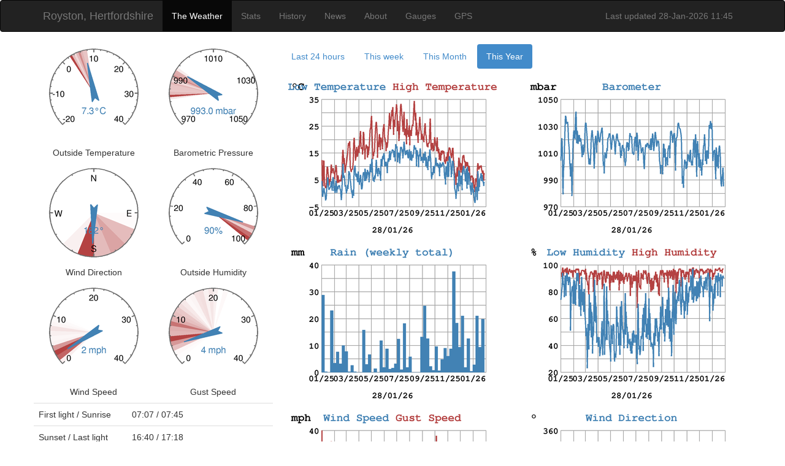

--- FILE ---
content_type: text/html
request_url: http://dajda.net/year.html
body_size: 2108
content:
<!DOCTYPE html>
<html lang="en">
  <head>

	<!-- Google tag (gtag.js) -->
	<script async src="https://www.googletagmanager.com/gtag/js?id=G-TXC3V028EL"></script>
	<script>
	  window.dataLayer = window.dataLayer || [];
	  function gtag(){dataLayer.push(arguments);}
	  gtag('js', new Date());

	  gtag('config', 'G-TXC3V028EL');
	</script>

    <meta charset="utf-8">
    <meta http-equiv="X-UA-Compatible" content="IE=edge">
    <meta name="viewport" content="width=device-width, initial-scale=1">
    <title>Royston - The Weather - Year</title>

    <!-- Bootstrap -->
    <link href="css/bootstrap.min.css" rel="stylesheet">

    <!-- HTML5 Shim and Respond.js IE8 support of HTML5 elements and media queries -->
    <!-- WARNING: Respond.js doesn't work if you view the page via file:// -->
    <!--[if lt IE 9]>
      <script src="https://oss.maxcdn.com/html5shiv/3.7.2/html5shiv.min.js"></script>
      <script src="https://oss.maxcdn.com/respond/1.4.2/respond.min.js"></script>
    <![endif]-->
  </head>

  <body>
    <!-- Menu navbar -->
    <div class="navbar navbar-inverse" role="navigation">
      <div class="container">
        <div class="navbar-header">
          <button type="button" class="navbar-toggle collapsed" data-toggle="collapse" data-target=".navbar-collapse">
            <span class="sr-only">Toggle navigation</span>
            <span class="icon-bar"></span>
            <span class="icon-bar"></span>
            <span class="icon-bar"></span>
            <span class="icon-bar"></span>
          </button>
          <a class="navbar-brand" href="http://en.wikipedia.org/wiki/Royston,_Hertfordshire">Royston, Hertfordshire</a>
        </div>
        <div class="navbar-collapse collapse">
           
          <ul class="nav navbar-nav">
            <li class="active"><a href="#">The Weather</a></li>
            <li><a href="stats.html">Stats</a></li>
            <li><a href="history.html">History</a></li>
            <li><a href="news/index.html">News</a></li>
            <li><a href="about.html">About</a></li>
            <li><a href="about_gauges.html">Gauges</a></li>
            <li><a href="about_gps.html">GPS</a></li>
          </ul>
          
          <p class="navbar-text navbar-right">
              Last updated 28-Jan-2026 11:45
          </p>
        </div><!--/.nav-collapse -->
      </div>
    </div>  

 
  
    <!-- Main container -->  
    <div class="container">
      <div class="row">
      
      
        <!-- Gauge panel -->      
        <div class="col-md-4">
          <div class="row">
              <div class="col-md-6" align="center">
                <img src="outTempGauge.png" alt="">
                <h5>Outside Temperature</h5>
              </div>          
          
              <div class="col-md-6" align="center">
                <img src="barometerGauge.png" alt="">
                <h5>Barometric Pressure</h5>            
              </div>          
          </div>
          <div class="row">
              <div class="col-md-6" align="center">
                <img src="windDirGauge.png" alt="">
                <h5>Wind Direction</h5>
              </div>          
          
              <div class="col-md-6" align="center">
                <img src="outHumidityGauge.png" alt="">
                <h5>Outside Humidity</h5>            
              </div>          
          </div>   
          <div class="row">
              <div class="col-md-6" align="center">
                <img src="windSpeedGauge.png" alt="">
                <h5>Wind Speed</h5>
              </div>          
          
              <div class="col-md-6" align="center">
                <img src="windGustGauge.png" alt="">
                <h5>Gust Speed</h5>            
              </div>          
          </div>   
          
          <!-- Station info -->
          <div class="row">
            <table class="table table-hover">
              <tbody>
				  <tr>
	                <td>First light / Sunrise</td>
	                <td>07:07 / 07:45</td>
	              </tr>
				  <tr>
	                <td>Sunset / Last light</td>
	                <td>16:40 / 17:18</td>
	              </tr>
	              <tr>
	                <td>Altitude:</td>
	                <td>80 meters</td>
	              </tr>
	              <tr>
	                <td>Station uptime:</td>
	                <td>81 days, 12 hours, 14 minutes</td>
	              </tr>
	              <tr>
	                <td>Server uptime:</td>
	                <td>81 days, 12 hours, 25 minutes</td>
	              </tr>
				  			  
	            </tbody>
            </table>  
          </div>        
          
        </div>
        
        
          <!-- Graph panel -->        
          <div class="col-md-8 main">
              <ul class="nav nav-pills">
                <li><a href="index.html">Last 24 hours</a></li>
                <li><a href="week.html">This week</a></li>
                <li><a href="month.html">This Month</a></li>
                <li class="active"><a href="year.html">This Year</a></li>
              </ul>          
              <br>                  
                             
              <div class="row">
                <div class="col-md-6" align="center">
                  <a href="big_images/yeartempchill-Bootstrap.png" data-toggle="lightbox">
                    <img src="images/yeartempchill-Bootstrap.png" alt="" class="img-responsive" style="max-width:100%;">
                  </a>
                </div>          
            
                <div class="col-md-6" align="center">
                  <a href="big_images/yearbarometer-Bootstrap.png" data-toggle="lightbox">
                    <img src="images/yearbarometer-Bootstrap.png" alt="" class="img-responsive" style="max-width:100%;">
                  </a>
                </div>          
              </div>
                  
              <br>
              <div class="row">
                <div class="col-md-6" align="center">
                  <a href="big_images/yearrain-Bootstrap.png" data-toggle="lightbox">
                    <img src="images/yearrain-Bootstrap.png" alt="" class="img-responsive" style="max-width:100%;">
                  </a>
                </div>          
            
                <div class="col-md-6" align="center">
                  <a href="big_images/yearhumidity-Bootstrap.png" data-toggle="lightbox">
                    <img src="images/yearhumidity-Bootstrap.png" alt="" class="img-responsive" style="max-width:100%;">
                  </a>
                </div>          
              </div>

              <br>
              <div class="row">
                <div class="col-md-6" align="center">
                  <a href="big_images/yearwind-Bootstrap.png" data-toggle="lightbox">
                    <img src="images/yearwind-Bootstrap.png" alt="" class="img-responsive" style="max-width:100%;">
                  </a>
                </div>          
            
                <div class="col-md-6" align="center">
                  <a href="big_images/yearwinddir-Bootstrap.png" data-toggle="lightbox">
                    <img src="images/yearwinddir-Bootstrap.png" alt="" class="img-responsive" style="max-width:100%;">
                  </a>
                </div>          
              </div>

  			  <br>
			  <div class="row">
                <div class="col-md-6" align="center">
                  <a href="big_images/yearradiation-Bootstrap.png" data-toggle="lightbox">
                    <img src="images/yearradiation-Bootstrap.png" alt="" class="img-responsive" style="max-width:100%;">
                  </a>
                </div>
            
                <div class="col-md-6" align="center">
                  <a href="big_images/yearUV-Bootstrap.png" data-toggle="lightbox">
                    <img src="images/yearUV-Bootstrap.png" alt="" class="img-responsive" style="max-width:100%;">
                  </a>
       		 </div>
   		</div>  

<!-- Try again for a new  sunshine total             -->	
		  <br>
		<div class="row">
                <div class="col-md-6" align="center">
                  <a href="big_images/yearsunshine-Bootstrap.png" data-toggle="lightbox">
                    <img src="images/yearsunshine-Bootstrap.png" alt="" class="img-responsive" style="max-width:100%;">
                  </a>
                </div>
        </div>
    </div>  
  
    <hr>
    <footer>
      <p>&copy; Ampelmann 2024</p>
    </footer>    
    </div>

<!-- 'raw' makes Cheetah skip this section so it doesn't get confused by the dollar signs in the js -->
    <!-- jQuery (necessary for Bootstrap's JavaScript plugins) -->
    <script src="https://ajax.googleapis.com/ajax/libs/jquery/1.11.1/jquery.min.js"></script>
    <!-- Include all compiled plugins (below), or include individual files as needed -->
    <script src="js/bootstrap.min.js"></script>
    <!-- Lightbox -->
    <script src="js/ekko-lightbox.min.js"></script>
	<script type="text/javascript">
        $(document).delegate('*[data-toggle="lightbox"]', 'click', function(event) {
            event.preventDefault();
            $(this).ekkoLightbox();
        });
	</script>

  </body>
</html>
